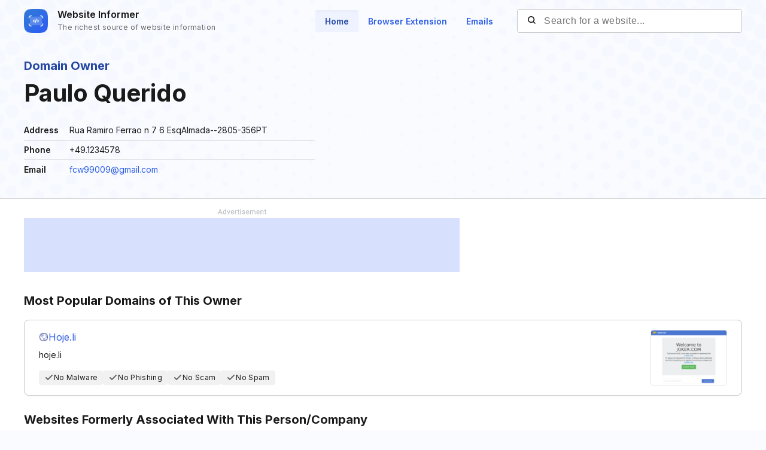

--- FILE ---
content_type: text/html; charset=utf-8
request_url: https://website.informer.com/Paulo+Querido.html
body_size: 10249
content:
<!DOCTYPE html>
<html lang="en">
	<head>
		<title>Paulo Querido at Website Informer</title>

		<meta charset="UTF-8" />
		<meta http-equiv="Content-Type" content="text/html; charset=utf-8">
		<meta name="viewport" content="wclassth=device-wclassth, initial-scale=1.0" />
		<meta name="format-detection" content="telephone=no" />

		
		
		
		
		
		<link rel="preconnect dns-prefetch" href="https://assets.webinfcdn.net" crossorigin />
		<link rel="preconnect" href="https://fonts.googleapis.com" />
		<link rel="preconnect" href="https://fonts.gstatic.com" crossorigin />
		<link href="https://fonts.googleapis.com/css2?family=Inter:wght@400;600;700&display=swap" rel="stylesheet" />

		<style>
							a,abbr,acronym,address,applet,article,aside,audio,b,big,blockquote,body,canvas,caption,center,cite,code,dd,del,details,dfn,div,dl,dt,em,embed,fieldset,figcaption,figure,footer,form,h1,h2,h3,h4,h5,h6,header,hgroup,html,i,iframe,img,ins,kbd,label,legend,li,mark,menu,nav,object,ol,output,p,pre,q,ruby,s,samp,section,small,span,strike,strong,sub,summary,sup,table,tbody,td,tfoot,th,thead,time,tr,tt,u,ul,var,video{margin:0;padding:0;border:0;font-size:100%;font:inherit;vertical-align:baseline}:focus{outline:0}article,aside,details,figcaption,figure,footer,header,hgroup,menu,nav,section{display:block}body{line-height:1}ol,ul{list-style:none}blockquote,q{quotes:none}blockquote:after,blockquote:before,q:after,q:before{content:"";content:none}table{border-collapse:collapse;border-spacing:0}input[type=search]::-webkit-search-cancel-button,input[type=search]::-webkit-search-decoration,input[type=search]::-webkit-search-results-button,input[type=search]::-webkit-search-results-decoration{-webkit-appearance:none;-moz-appearance:none}input[type=search]{-webkit-appearance:none;-moz-appearance:none;-webkit-box-sizing:content-box;box-sizing:content-box}textarea{overflow:auto;vertical-align:top;resize:vertical}audio,canvas,video{display:inline-block;max-width:100%}audio:not([controls]){display:none;height:0}[hidden]{display:none}html{font-size:100%;-webkit-text-size-adjust:100%;-ms-text-size-adjust:100%}a:focus{outline:0}a:active,a:hover{outline:0}img{border:0;-ms-interpolation-mode:bicubic}figure{margin:0}form{margin:0}fieldset{border:1px solid silver;margin:0 2px;padding:.35em .625em .75em}legend{border:0;padding:0;white-space:normal}button,input,select,textarea{font-size:100%;margin:0;vertical-align:baseline}button,input{line-height:normal}button,select{text-transform:none}button,html input[type=button],input[type=reset],input[type=submit]{-webkit-appearance:button;cursor:pointer}button[disabled],html input[disabled]{cursor:default}input[type=checkbox],input[type=radio]{-webkit-box-sizing:border-box;box-sizing:border-box;padding:0}input[type=search]{-webkit-appearance:textfield;-webkit-box-sizing:content-box;box-sizing:content-box}input[type=search]::-webkit-search-cancel-button,input[type=search]::-webkit-search-decoration{-webkit-appearance:none}button::-moz-focus-inner,input::-moz-focus-inner{border:0;padding:0}textarea{overflow:auto;vertical-align:top}table{border-collapse:collapse;border-spacing:0}button,input,select,textarea{color:#222}::-moz-selection{background:#b3d4fc;text-shadow:none}::selection{background:#b3d4fc;text-shadow:none}img{vertical-align:middle}fieldset{border:0;margin:0;padding:0}textarea{resize:vertical}.chromeframe{margin:.2em 0;background:#ccc;color:#000;padding:.2em 0}body{font-size:16px;line-height:24px}.nav_main .nav__link{font-size:14px;line-height:20px}body{font-family:Inter,sans-serif;color:#1a1a1a;background-color:#f9fbff;overflow-x:hidden;margin:0 auto}.container{max-width:1232px;width:100%;-webkit-box-sizing:border-box;box-sizing:border-box;padding:0 16px;margin:0 auto}button{cursor:pointer;padding:0}button:hover{opacity:.8}a{text-decoration:none}a:hover{opacity:.6}input{-webkit-box-sizing:border-box;box-sizing:border-box;padding:0;margin:0}button{border:none}.flex{display:-webkit-box;display:-ms-flexbox;display:flex;-webkit-box-align:center;-ms-flex-align:center;align-items:center}.full-page{min-height:100vh;display:-webkit-box;display:-ms-flexbox;display:flex;-webkit-box-orient:vertical;-webkit-box-direction:normal;-ms-flex-direction:column;flex-direction:column}.full-page .wr-preview{-webkit-box-flex:1;-ms-flex-positive:1;flex-grow:1}.wr-preview{background-image:url(https://assets.webinfcdn.net/redesign/assets/img/bg.png);background-size:cover;overflow:hidden}.btn{display:-webkit-box;display:-ms-flexbox;display:flex;-webkit-box-align:center;-ms-flex-align:center;align-items:center;-webkit-box-pack:center;-ms-flex-pack:center;justify-content:center;gap:8px;border-radius:4px;border:1px solid #2c5de5;font-weight:600;-webkit-box-sizing:border-box;box-sizing:border-box;width:-webkit-max-content;width:-moz-max-content;width:max-content;font-size:14px;line-height:20px;white-space:nowrap;padding:10px 24px}.btn_empty{color:#2c5de5}.btn_full{color:#fff;background-color:#2c5de5}.btn_small{font-size:12px;line-height:16px;padding:8px 16px}.btn_large{font-size:16px;line-height:24px;padding:11px 31px}.btn_large svg{width:24px;height:24px;-ms-flex-negative:0;flex-shrink:0}.h1{font-size:40px;font-weight:700;line-height:60px;word-break:break-word}.h2{font-size:24px;font-weight:700;line-height:36px;word-break:break-word}.h3{font-size:20px;font-weight:700;line-height:32px;word-break:break-word}.h4{font-size:16px;font-weight:600;line-height:24px;word-break:break-word}.nav__item{margin-bottom:24px}.nav__item:last-child{margin:0}.nav__link{font-weight:600;color:#2c5de5}.nav_main{margin-right:24px}.nav_main .nav__list{display:-webkit-box;display:-ms-flexbox;display:flex;gap:8px}.nav_main .nav__item{margin:0}.nav_main .nav__link{border-radius:4px;padding:10px 16px}.nav_main .nav__link_active{background-color:#eef3ff;color:#2648a4;-webkit-box-shadow:0 4px 6px -4px rgba(26,26,26,.06) inset;box-shadow:0 4px 6px -4px rgba(26,26,26,.06) inset}.search{height:40px;width:376px;display:-webkit-box;display:-ms-flexbox;display:flex;-webkit-box-align:center;-ms-flex-align:center;align-items:center;position:relative}.search__input{color:#1a1a1a;border:none;background:0 0;letter-spacing:.5px;width:100%;height:100%;padding-right:16px;padding-left:44px;background-color:#fff;border:1px solid #c7c7c7;border-radius:4px;-webkit-box-sizing:border-box;box-sizing:border-box}.search__btn_inside{background:0 0;width:20px;height:20px;position:absolute;top:50%;-webkit-transform:translateY(-50%);-ms-transform:translateY(-50%);transform:translateY(-50%);left:16px;padding:2px;-webkit-box-sizing:border-box;box-sizing:border-box}.search__btn_inside .search__btn-icon{fill:#1a1a1a}.search__btn_outside{color:#fff;background-color:#2c5de5;height:100%;padding:0 32px}.search_large{height:48px;max-width:588px;width:100%;-webkit-box-shadow:0 4px 6px -4px rgba(26,26,26,.06);box-shadow:0 4px 6px -4px rgba(26,26,26,.06);z-index:5}.search_large .search__input{-webkit-box-flex:1;-ms-flex-positive:1;flex-grow:1;padding-left:16px;border-top-right-radius:0;border-bottom-right-radius:0}.header{position:relative;padding:12px 0}.header .container{display:-webkit-box;display:-ms-flexbox;display:flex;-webkit-box-pack:justify;-ms-flex-pack:justify;justify-content:space-between;-webkit-box-align:center;-ms-flex-align:center;align-items:center}.logo{display:-webkit-box;display:-ms-flexbox;display:flex;-webkit-box-align:center;-ms-flex-align:center;align-items:center}.logo__image{width:40px;margin-right:16px}.logo__name{display:-webkit-box;display:-ms-flexbox;display:flex;-webkit-box-orient:vertical;-webkit-box-direction:normal;-ms-flex-direction:column;flex-direction:column}.logo__title{font-weight:600;color:#1a1a1a}.logo__subtitle{font-size:12px;color:#656565;letter-spacing:.4px;margin-top:-2px}.btn-menu{display:none;width:20px;height:14px;position:absolute;top:50%;right:2px;background:0 0;position:relative;z-index:40}.btn-menu div{position:relative;top:0;height:2px;background-color:#1a1a1a;margin-bottom:4px;-webkit-transition:.3s ease;-o-transition:.3s ease;transition:.3s ease;border-radius:2px}.btn-menu div:first-child{-webkit-transform-origin:0;-ms-transform-origin:0;transform-origin:0}.btn-menu div:last-child{margin-bottom:0;-webkit-transform-origin:24px;-ms-transform-origin:24px;transform-origin:24px}.btn-menu div:nth-child(2){right:0;width:20px}.btn-menu_show{width:22px;height:22px;padding:4px}.btn-menu_show div{background-color:#656565;margin-bottom:4px}.btn-menu_show div:first-child{top:0;left:1px;-webkit-transform:rotateZ(45deg);-ms-transform:rotate(45deg);transform:rotateZ(45deg)}.btn-menu_show div:last-child{top:9px;left:-2px;-webkit-transform:rotateZ(45deg);-ms-transform:rotate(45deg);transform:rotateZ(45deg)}.btn-menu_show div:nth-child(2){width:20px;top:1px;right:2px;-webkit-transform:rotateZ(-45deg);-ms-transform:rotate(-45deg);transform:rotateZ(-45deg)}.mobile-menu-container{position:fixed;top:0;left:120%;width:100%;height:100%;background-color:transparent;-webkit-transition:.3s left ease,.3s background-color .3s;-o-transition:.3s left ease,.3s background-color .3s;transition:.3s left ease,.3s background-color .3s;z-index:30}.mobile-menu-container_show{left:0;background-color:rgba(26,26,26,.8)}.mobile-menu{position:absolute;right:0;top:0;bottom:0;width:342px;max-width:90%;border-radius:8px 0 0 8px;background-color:#fff;-webkit-box-sizing:border-box;box-sizing:border-box;padding:16px 24px}.mobile-menu .search{width:100%;margin-bottom:32px}.mobile-menu__title{font-size:20px;font-weight:700;line-height:32px;margin-bottom:32px}.mobile-menu__form-title{font-weight:600;margin-bottom:8px}.footer{background-color:#d7e1fe;padding-top:64px;padding-bottom:64px}.footer__top{display:-webkit-box;display:-ms-flexbox;display:flex;-webkit-box-pack:justify;-ms-flex-pack:justify;justify-content:space-between;gap:24px;border-bottom:1px solid #91adfa;padding-bottom:32px}.footer__top-block{-webkit-box-flex:1;-ms-flex-positive:1;flex-grow:1;-ms-flex-negative:0;flex-shrink:0;max-width:50%}.footer__top-title{font-size:20px;font-weight:700;line-height:32px;margin-bottom:16px}.footer__top-list{display:grid;grid-template-columns:repeat(2,1fr);gap:8px 24px}.footer__top-item{overflow:hidden;-o-text-overflow:ellipsis;text-overflow:ellipsis}.footer__top-link{color:#2c5de5}.footer__bottom{display:-webkit-box;display:-ms-flexbox;display:flex;-webkit-box-pack:justify;-ms-flex-pack:justify;justify-content:space-between;gap:24px;padding-top:32px}.footer__bottom-text{font-size:14px;line-height:20px}.footer__bottom-text span{color:#2c5de5}.footer__bottom-list{display:grid;grid-template-columns:repeat(3,minmax(180px,1fr));gap:8px 24px}.footer__bottom-link{font-weight:600;color:#2c5de5}.footer__bottom-menu{display:-webkit-box;display:-ms-flexbox;display:flex;gap:24px}.footer__bottom-menu .btn{-ms-flex-item-align:start;align-self:flex-start}@media (max-width:1120px){.nav_main{margin-right:16px}.nav_main .nav__link{padding:6px 12px}}@media all and (max-width:1120px){.header .search{width:280px}}@media (max-width:991px){.h1{font-size:32px;line-height:48px}.nav_main{display:none}.search_large{-webkit-box-shadow:none;box-shadow:none;-webkit-box-orient:vertical;-webkit-box-direction:normal;-ms-flex-direction:column;flex-direction:column;gap:16px;height:auto}.search_large .search__input{height:48px;-webkit-box-shadow:0 4px 6px -4px rgba(26,26,26,.06);box-shadow:0 4px 6px -4px rgba(26,26,26,.06);border-radius:4px}.search_large .search__btn{height:48px;width:100%;border-radius:4px}.footer__top{-webkit-box-orient:vertical;-webkit-box-direction:normal;-ms-flex-direction:column;flex-direction:column}.footer__top-block{max-width:100%}.footer__top-list{grid-template-columns:1fr}.footer__bottom{-webkit-box-orient:vertical;-webkit-box-direction:normal;-ms-flex-direction:column;flex-direction:column}.footer__bottom-list{grid-template-columns:repeat(2,1fr)}.footer__bottom-menu{-webkit-box-orient:vertical;-webkit-box-direction:normal;-ms-flex-direction:column;flex-direction:column}.footer__bottom-menu .btn{width:100%}}@media (max-width:768px){.nav_main{display:none}}@media all and (max-width:768px){.header .search{display:none}.logo__subtitle{font-size:12px;letter-spacing:.4px;line-height:16px}.btn-menu{display:block}.mobile-menu .search{display:block}}@media (max-width:350px){.footer__bottom-list{grid-template-columns:1fr}}							.domain-info__item,.domain-item__header-subtitle{font-size:14px;line-height:20px}.wr-domain-preview{padding-top:24px;padding-bottom:32px;border-bottom:1px solid #c7c7c7}.wr-domain-preview__subtitle{font-size:20px;font-weight:700;line-height:32px;color:#2648a4}.domain-info{max-width:486px;margin-top:16px}.domain-info__item{display:grid;grid-template-columns:60px 1fr;-webkit-box-align:start;-ms-flex-align:start;align-items:flex-start;gap:16px;border-bottom:1px solid #c7c7c7;padding:6px 0}.domain-info__item:last-child{border:none}.domain-info__item-title{font-weight:600}.domain-info__item-value a{color:#2c5de5}.domain-content{background-color:#fff;padding-top:16px;padding-bottom:64px}.domain-adv-container{max-width:728px;margin-bottom:32px}.domain-adv-container .spnsd{display:block;width:81px;height:10px;margin:0 auto 6px;background:url([data-uri]) no-repeat}.domain-adv-container .domain-adv{font-size:14px;letter-spacing:1px;display:-webkit-box;display:-ms-flexbox;display:flex;-webkit-box-pack:center;-ms-flex-pack:center;justify-content:center;-webkit-box-align:center;-ms-flex-align:center;align-items:center;height:90px;color:#2c5de5;background-color:#d7e1fe}.domain-list{margin-bottom:24px}.domain-list h3{margin-bottom:16px}.domain-list:last-child{margin:0}.domain-item{display:grid;grid-template-columns:1fr 128px;-webkit-box-shadow:0 4px 6px -4px rgba(26,26,26,.0588235294);box-shadow:0 4px 6px -4px rgba(26,26,26,.0588235294);border:1px solid #c7c7c7;border-radius:8px;background-color:#fff;padding:16px 24px;margin-bottom:16px}.domain-item:last-child{margin:0}.domain-item__header{grid-row:1/2;grid-column:1/2;margin-bottom:12px}.domain-item__header-title{display:-webkit-box;display:-ms-flexbox;display:flex;-webkit-box-align:center;-ms-flex-align:center;align-items:center;gap:12px;margin-bottom:8px}.domain-item__header-title .domain-item__header-icon{width:16px;height:16px;background:-webkit-gradient(linear,left top,left bottom,from(#3258be),to(#2648a4));background:-o-linear-gradient(top,#3258be 0,#2648a4 100%);background:linear-gradient(180deg,#3258be 0,#2648a4 100%);border-radius:6px;display:-webkit-box;display:-ms-flexbox;display:flex;-webkit-box-align:center;-ms-flex-align:center;align-items:center;-webkit-box-pack:center;-ms-flex-pack:center;justify-content:center}.domain-item__header-title .domain-item__header-icon svg{width:10px}.domain-item__header-title a{color:#2c5de5}.domain-item__values{display:-webkit-box;display:-ms-flexbox;display:flex;-webkit-box-align:center;-ms-flex-align:center;align-items:center;gap:12px;grid-row:2/3;grid-column:1/2}.domain-item__value{display:-webkit-box;display:-ms-flexbox;display:flex;-webkit-box-align:center;-ms-flex-align:center;align-items:center;gap:4px;-ms-flex-negative:0;flex-shrink:0;background-color:#f1f1f1;border-radius:4px;padding:4px 9px}.domain-item__value svg{fill:#656565;width:16px;height:16px}.domain-item__value p{font-size:12px;line-height:16px;letter-spacing:.33px}.domain-item__value p span{font-weight:600}.domain-item__value_red{color:#9f1b1f;background-color:#f9d3d4}.domain-item__value_red svg{fill:#9f1b1f}.domain-item__screen{grid-row:1/3;grid-column:2/3;display:-webkit-box;display:-ms-flexbox;display:flex;-webkit-box-align:center;-ms-flex-align:center;align-items:center;-webkit-box-pack:center;-ms-flex-pack:center;justify-content:center}.domain-item__screen img{width:100%;-o-object-fit:cover;object-fit:cover;-o-object-position:top left;object-position:top left;border:1px solid #e4e4e4;-webkit-box-sizing:border-box;box-sizing:border-box;border-radius:4px}.domain-item__screen .plug{display:-webkit-box;display:-ms-flexbox;display:flex;-webkit-box-orient:vertical;-webkit-box-direction:normal;-ms-flex-direction:column;flex-direction:column;-webkit-box-align:center;-ms-flex-align:center;align-items:center;-webkit-box-pack:center;-ms-flex-pack:center;justify-content:center;gap:9px;background-color:#e4e4e4;border-radius:4px;padding:16px;-webkit-box-sizing:border-box;box-sizing:border-box;height:100%;max-height:96px}.domain-item__screen .plug p{font-size:12px;line-height:16px;letter-spacing:.33px;color:#656565;text-align:center}.domain-item__screen .plug svg{width:24px;height:22px}@media (max-width:991px){.domain-info{margin-top:24px}.domain-list h3{margin-bottom:24px}.domain-list{margin-bottom:32px}.domain-item{grid-template-columns:1fr 88px;padding:16px}.domain-item__header{grid-column:1/3;margin-bottom:16px}.domain-item__values{-ms-flex-wrap:wrap;flex-wrap:wrap;gap:8px;margin-right:16px}.domain-item__value{padding:4px 6px}.domain-item__screen .plug{display:none}.domain-item__screen{-webkit-box-align:start;-ms-flex-align:start;align-items:flex-start;grid-row:2/3;grid-column:2/3}}			
			/* mobile */ @media (max-width: 991px) { .adsmobile { display: block; } .adsdesktop { display: none; } } /* desktop */ @media (min-width: 992px) { .adsmobile { display: none; } .adsdesktop { display: block; } } .screenshotDefaultSize { width: 100%; height: 100%; }
			.domain-item__header-icon.domain-item__header-icon-fixed {
				background: none;
			}
		</style>

		<link rel="icon" href="https://assets.webinfcdn.net/img/favicon-32x32.png" sizes="32x32">
<link rel="icon" href="https://assets.webinfcdn.net/img/favicon-16x16.png" sizes="16x16">
<link rel="shortcut icon" href="https://assets.webinfcdn.net/img/android-chrome-192x192.png" sizes="192x192">
<link rel="shortcut icon" href="https://assets.webinfcdn.net/img/android-chrome-512x512.png" sizes="512x512">
<link rel="apple-touch-icon" href="https://assets.webinfcdn.net/img/apple-touch-icon.png" sizes="180x180">
		<script type="text/javascript" async="async" src="//pagead2.googlesyndication.com/pagead/js/adsbygoogle.js"></script>	</head>

	<body class="">
		<div class="wr-preview">
    <header class="header">
	<div class="container">
		<a href="https://website.informer.com/" class="logo">
							<img class="logo__image" src="https://assets.webinfcdn.net/redesign/assets/img/ic-logo.png" alt="" />
			
			<p class="logo__name">
				<span class="logo__title">Website Informer</span>
				<span class="logo__subtitle">The richest source of website information</span>
			</p>
		</a>

		<div class="flex">
			<nav class="nav nav_main">
				<ul class="nav__list">
					<li class="nav__item">
						<a href="https://website.informer.com/" class="nav__link nav__link_active">Home</a>
					</li>
					<li class="nav__item">
						<a href="/addon" class="nav__link ">Browser Extension</a>
					</li>
					<li class="nav__item">
						<a href="https://website.informer.com/email/" class="nav__link ">Emails</a>
					</li>
				</ul>
			</nav>

			<form method="POST" action="https://website.informer.com/search.php" class="search" target="_top">
				<input
					class="search__input"
					type="text"
					name="query"
					id="query"
					value=""
					maxlength="50"
					placeholder="Search for a website..."
				/>

				<button class="search__btn search__btn_inside">
					<svg class="search__btn-icon" viewBox="0 0 20 20">
						<path fill-rule="evenodd" clip-rule="evenodd"
							  d="M7 0C10.866 0 14 3.13401 14 7C14 8.57638 13.4789 10.0311 12.5996 11.2012L12.6545 11.2441L12.7071 11.2929L15.7071 14.2929C16.0976 14.6834 16.0976 15.3166 15.7071 15.7071C15.3466 16.0676 14.7794 16.0953 14.3871 15.7903L14.2929 15.7071L11.2929 12.7071C11.2587 12.6729 11.2275 12.6368 11.1993 12.5992C10.031 13.4789 8.57638 14 7 14C3.13401 14 0 10.866 0 7C0 3.13401 3.13401 0 7 0ZM7 2C4.23858 2 2 4.23858 2 7C2 9.76142 4.23858 12 7 12C9.76142 12 12 9.76142 12 7C12 4.23858 9.76142 2 7 2Z"/>
					</svg>
				</button>
			</form>
		</div>

		<button
			class="btn-menu"
			[class]="'btn-menu ' + (isMenuOpen ? 'btn-menu_show' : '')"
			on="tap:AMP.setState({isMenuOpen: !isMenuOpen})"
		>
			<div></div>
			<div></div>
			<div></div>
		</button>
	</div>

	<div class="mobile-menu-container" [class]="'mobile-menu-container ' + (isMenuOpen ? 'mobile-menu-container_show' : '')">
		<div class="mobile-menu">
			<h2 class="mobile-menu__title">Menu</h2>
			<h3 class="mobile-menu__form-title">Website Search</h3>

			<form method="POST" action="https://website.informer.com/search.php" class="search" target="_top">
				<input
					class="search__input"
					type="text"
					name="query"
					id="query"
					value=""
					maxlength="50"
					placeholder="Find Other Website..."
				/>

				<button class="search__btn">
					<svg class="search__btn-icon" viewBox="0 0 20 20">
						<path
								d="M9,0 C13.9705627,0 18,4.02943725 18,9 C18,11.124779 17.2636898,13.0775836 16.0323074,14.6171757 L19.7071068,18.2928932 C20.0976311,18.6834175 20.0976311,19.3165825 19.7071068,19.7071068 C19.3466228,20.0675907 18.7793918,20.0953203 18.3871006,19.7902954 L18.2928932,19.7071068 L14.6171757,16.0323074 C13.0775836,17.2636898 11.124779,18 9,18 C4.02943725,18 0,13.9705627 0,9 C0,4.02943725 4.02943725,0 9,0 Z M9,2 C5.13400675,2 2,5.13400675 2,9 C2,12.8659932 5.13400675,16 9,16 C12.8659932,16 16,12.8659932 16,9 C16,5.13400675 12.8659932,2 9,2 Z">
						</path>
					</svg>
				</button>
			</form>

			<nav class="nav">
				<ul class="nav__list">
					<li class="nav__item">
						<a href="https://website.informer.com/pages/tos" class="nav__link">Terms of Service</a>
					</li>
					<li class="nav__item">
						<a href="https://website.informer.com/email/" class="nav__link">Emails</a>
					</li>
					<li class="nav__item">
						<a href="https://website.informer.com/pages/about" class="nav__link">About</a>
					</li>
					<li class="nav__item">
						<a href="https://website.informer.com/pages/contacts" class="nav__link">Contacts</a>
					</li>
					<li class="nav__item">
						<a href="https://website.informer.com/pages/contacts" class="nav__link">Removal Request</a>
					</li>
				</ul>
			</nav>
		</div>
	</div>
</header>
    <section class="wrapper wr-domain-preview">
        <div class="container">
            <p class="wr-domain-preview__subtitle">Domain Owner</p>
            <h1 class="h1">Paulo Querido</h1>

            <div class="domain-info">
                                    <div class="domain-info__item">
                        <div class="domain-info__item-title">Address</div>
                        <div class="domain-info__item-value">Rua Ramiro Ferrao n 7 6 EsqAlmada--2805-356PT</div>
                    </div>
                
                                    <div class="domain-info__item">
                        <div class="domain-info__item-title">Phone</div>
                        <div class="domain-info__item-value">+49.1234578</div>
                    </div>
                
                
                                    <div class="domain-info__item">
                        <div class="domain-info__item-title">Email</div>
                        <div class="domain-info__item-value">
                            <a href="/email/fcw99009@gmail.com" >fcw99009@gmail.com</a>                        </div>
                    </div>
                            </div>
        </div>
    </section>
</div>

<section class="wrapper domain-content">
    <div class="container">
                    <div class="domain-adv-container">
                <span class="spnsd"></span>
                <div class="domain-adv">
                    <ins class="adsbygoogle adsdesktop"
     style="width:100%;height:90px"
     data-ad-client="ca-pub-4821006852914359"
     data-ad-slot="6903907023"></ins>
<script>
    (adsbygoogle = window.adsbygoogle || []).push({});
</script>
                    <ins class="adsbygoogle adsmobile"
     style="text-align:center; width:100%;height:250px"
     data-ad-client="ca-pub-4821006852914359"
     data-ad-slot="4519903020"></ins>
<script>
    (adsbygoogle = window.adsbygoogle || []).push({});
</script>                </div>
            </div>
        
                    <div class="domain-list">
                <h3 class="h3">Most Popular Domains of This Owner</h3>

                                    <div class="domain-item">
                        <div class="domain-item__header">
                            <div class="domain-item__header-title">
                                <div class="domain-item__header-icon domain-item__header-icon-fixed">
                                    <img width="16" height="16" src="https://assets.webinfcdn.net/favicons/h/hoje.li.ico" />
                                </div>

                                <a href="https://website.informer.com/hoje.li">
                                    Hoje.li                                </a>
                            </div>

                            <p class="domain-item__header-subtitle">hoje.li</p>
                        </div>

                        <div class="domain-item__values">
                            
                            <div class="domain-item__value">
            <svg viewBox="0 0 16 16" fill="none">
            <path d="M12.2924 3.29304L5.99943 9.58604L3.70643 7.29304C3.51783 7.11088 3.26523 7.01009 3.00303 7.01237C2.74083 7.01465 2.49002 7.11981 2.30461 7.30522C2.1192 7.49063 2.01403 7.74144 2.01176 8.00364C2.00948 8.26584 2.11027 8.51844 2.29243 8.70704L5.29243 11.707C5.47996 11.8945 5.73427 11.9998 5.99943 11.9998C6.2646 11.9998 6.5189 11.8945 6.70643 11.707L13.7064 4.70704C13.8886 4.51844 13.9894 4.26584 13.9871 4.00364C13.9848 3.74144 13.8797 3.49063 13.6942 3.30522C13.5088 3.11981 13.258 3.01465 12.9958 3.01237C12.7336 3.01009 12.481 3.11088 12.2924 3.29304Z"/>
        </svg>
        <p>No Malware</p>
    </div>

<div class="domain-item__value">
            <svg viewBox="0 0 16 16" fill="none">
            <path d="M12.2924 3.29304L5.99943 9.58604L3.70643 7.29304C3.51783 7.11088 3.26523 7.01009 3.00303 7.01237C2.74083 7.01465 2.49002 7.11981 2.30461 7.30522C2.1192 7.49063 2.01403 7.74144 2.01176 8.00364C2.00948 8.26584 2.11027 8.51844 2.29243 8.70704L5.29243 11.707C5.47996 11.8945 5.73427 11.9998 5.99943 11.9998C6.2646 11.9998 6.5189 11.8945 6.70643 11.707L13.7064 4.70704C13.8886 4.51844 13.9894 4.26584 13.9871 4.00364C13.9848 3.74144 13.8797 3.49063 13.6942 3.30522C13.5088 3.11981 13.258 3.01465 12.9958 3.01237C12.7336 3.01009 12.481 3.11088 12.2924 3.29304Z"/>
        </svg>
        <p>No Phishing</p>
    </div>

<div class="domain-item__value">
            <svg viewBox="0 0 16 16" fill="none">
            <path d="M12.2924 3.29304L5.99943 9.58604L3.70643 7.29304C3.51783 7.11088 3.26523 7.01009 3.00303 7.01237C2.74083 7.01465 2.49002 7.11981 2.30461 7.30522C2.1192 7.49063 2.01403 7.74144 2.01176 8.00364C2.00948 8.26584 2.11027 8.51844 2.29243 8.70704L5.29243 11.707C5.47996 11.8945 5.73427 11.9998 5.99943 11.9998C6.2646 11.9998 6.5189 11.8945 6.70643 11.707L13.7064 4.70704C13.8886 4.51844 13.9894 4.26584 13.9871 4.00364C13.9848 3.74144 13.8797 3.49063 13.6942 3.30522C13.5088 3.11981 13.258 3.01465 12.9958 3.01237C12.7336 3.01009 12.481 3.11088 12.2924 3.29304Z"/>
        </svg>
        <p>No Scam</p>
    </div>

<div class="domain-item__value">
            <svg viewBox="0 0 16 16" fill="none">
            <path d="M12.2924 3.29304L5.99943 9.58604L3.70643 7.29304C3.51783 7.11088 3.26523 7.01009 3.00303 7.01237C2.74083 7.01465 2.49002 7.11981 2.30461 7.30522C2.1192 7.49063 2.01403 7.74144 2.01176 8.00364C2.00948 8.26584 2.11027 8.51844 2.29243 8.70704L5.29243 11.707C5.47996 11.8945 5.73427 11.9998 5.99943 11.9998C6.2646 11.9998 6.5189 11.8945 6.70643 11.707L13.7064 4.70704C13.8886 4.51844 13.9894 4.26584 13.9871 4.00364C13.9848 3.74144 13.8797 3.49063 13.6942 3.30522C13.5088 3.11981 13.258 3.01465 12.9958 3.01237C12.7336 3.01009 12.481 3.11088 12.2924 3.29304Z"/>
        </svg>
        <p>No Spam</p>
    </div>                        </div>

                        <div class="domain-item__screen">
                                <a href="https://website.informer.com/hoje.li">

<img
    title="Hoje.li thumbnail"
    alt="Hoje.li thumbnail"
    src="https://assets.webinfcdn.net/thumbnails/280x202/h/hoje.li.png"
/>

    </a>
                        </div>
                    </div>
                            </div>
        
                    <div class="domain-list">
                <h3 class="h3">Websites Formerly Associated With This Person/Company</h3>

                                    <div class="domain-item">
                        <div class="domain-item__header">
                            <div class="domain-item__header-title">
                                <div class="domain-item__header-icon domain-item__header-icon-fixed">
                                    <img width="16" height="16" src="https://assets.webinfcdn.net/favicons/h/hoje.li.ico" />
                                </div>

                                <a href="https://website.informer.com/hoje.li">
                                    Hoje.li                                </a>
                            </div>

                            <p class="domain-item__header-subtitle">hoje.li</p>
                        </div>

                        <div class="domain-item__values">
                            
                            <div class="domain-item__value">
            <svg viewBox="0 0 16 16" fill="none">
            <path d="M12.2924 3.29304L5.99943 9.58604L3.70643 7.29304C3.51783 7.11088 3.26523 7.01009 3.00303 7.01237C2.74083 7.01465 2.49002 7.11981 2.30461 7.30522C2.1192 7.49063 2.01403 7.74144 2.01176 8.00364C2.00948 8.26584 2.11027 8.51844 2.29243 8.70704L5.29243 11.707C5.47996 11.8945 5.73427 11.9998 5.99943 11.9998C6.2646 11.9998 6.5189 11.8945 6.70643 11.707L13.7064 4.70704C13.8886 4.51844 13.9894 4.26584 13.9871 4.00364C13.9848 3.74144 13.8797 3.49063 13.6942 3.30522C13.5088 3.11981 13.258 3.01465 12.9958 3.01237C12.7336 3.01009 12.481 3.11088 12.2924 3.29304Z"/>
        </svg>
        <p>No Malware</p>
    </div>

<div class="domain-item__value">
            <svg viewBox="0 0 16 16" fill="none">
            <path d="M12.2924 3.29304L5.99943 9.58604L3.70643 7.29304C3.51783 7.11088 3.26523 7.01009 3.00303 7.01237C2.74083 7.01465 2.49002 7.11981 2.30461 7.30522C2.1192 7.49063 2.01403 7.74144 2.01176 8.00364C2.00948 8.26584 2.11027 8.51844 2.29243 8.70704L5.29243 11.707C5.47996 11.8945 5.73427 11.9998 5.99943 11.9998C6.2646 11.9998 6.5189 11.8945 6.70643 11.707L13.7064 4.70704C13.8886 4.51844 13.9894 4.26584 13.9871 4.00364C13.9848 3.74144 13.8797 3.49063 13.6942 3.30522C13.5088 3.11981 13.258 3.01465 12.9958 3.01237C12.7336 3.01009 12.481 3.11088 12.2924 3.29304Z"/>
        </svg>
        <p>No Phishing</p>
    </div>

<div class="domain-item__value">
            <svg viewBox="0 0 16 16" fill="none">
            <path d="M12.2924 3.29304L5.99943 9.58604L3.70643 7.29304C3.51783 7.11088 3.26523 7.01009 3.00303 7.01237C2.74083 7.01465 2.49002 7.11981 2.30461 7.30522C2.1192 7.49063 2.01403 7.74144 2.01176 8.00364C2.00948 8.26584 2.11027 8.51844 2.29243 8.70704L5.29243 11.707C5.47996 11.8945 5.73427 11.9998 5.99943 11.9998C6.2646 11.9998 6.5189 11.8945 6.70643 11.707L13.7064 4.70704C13.8886 4.51844 13.9894 4.26584 13.9871 4.00364C13.9848 3.74144 13.8797 3.49063 13.6942 3.30522C13.5088 3.11981 13.258 3.01465 12.9958 3.01237C12.7336 3.01009 12.481 3.11088 12.2924 3.29304Z"/>
        </svg>
        <p>No Scam</p>
    </div>

<div class="domain-item__value">
            <svg viewBox="0 0 16 16" fill="none">
            <path d="M12.2924 3.29304L5.99943 9.58604L3.70643 7.29304C3.51783 7.11088 3.26523 7.01009 3.00303 7.01237C2.74083 7.01465 2.49002 7.11981 2.30461 7.30522C2.1192 7.49063 2.01403 7.74144 2.01176 8.00364C2.00948 8.26584 2.11027 8.51844 2.29243 8.70704L5.29243 11.707C5.47996 11.8945 5.73427 11.9998 5.99943 11.9998C6.2646 11.9998 6.5189 11.8945 6.70643 11.707L13.7064 4.70704C13.8886 4.51844 13.9894 4.26584 13.9871 4.00364C13.9848 3.74144 13.8797 3.49063 13.6942 3.30522C13.5088 3.11981 13.258 3.01465 12.9958 3.01237C12.7336 3.01009 12.481 3.11088 12.2924 3.29304Z"/>
        </svg>
        <p>No Spam</p>
    </div>                        </div>

                        <div class="domain-item__screen">
                                <a href="https://website.informer.com/hoje.li">

<img
    title="Hoje.li thumbnail"
    alt="Hoje.li thumbnail"
    src="https://assets.webinfcdn.net/thumbnails/280x202/h/hoje.li.png"
/>

    </a>
                        </div>
                    </div>
                            </div>
            </div>
</section>
		<footer class="footer">
	<div class="container">
		<div class="footer__top">
			<div class="footer__top-block">
				<h3 class="footer__top-title">Recently Updated Websites</h3>
				<ul class="footer__top-list">
											<li class="footer__top-item"><a href="https://website.informer.com/tth.co.id" class="footer__top-link">tth.co.id</a></li>
											<li class="footer__top-item"><a href="https://website.informer.com/jam-p.com" class="footer__top-link">jam-p.com</a></li>
											<li class="footer__top-item"><a href="https://website.informer.com/lohn1x1.de" class="footer__top-link">lohn1x1.de</a></li>
											<li class="footer__top-item"><a href="https://website.informer.com/bbr.dk" class="footer__top-link">bbr.dk</a></li>
											<li class="footer__top-item"><a href="https://website.informer.com/act.st" class="footer__top-link">act.st</a></li>
											<li class="footer__top-item"><a href="https://website.informer.com/bredbandsbolaget.se" class="footer__top-link">bredbandsbolaget.se</a></li>
											<li class="footer__top-item"><a href="https://website.informer.com/hubzero.org" class="footer__top-link">hubzero.org</a></li>
											<li class="footer__top-item"><a href="https://website.informer.com/emfordfreezer.com" class="footer__top-link">emfordfreezer.com</a></li>
											<li class="footer__top-item"><a href="https://website.informer.com/sunsetboatsibiza.com" class="footer__top-link">sunsetboatsibiza.com</a></li>
											<li class="footer__top-item"><a href="https://website.informer.com/inowa.at" class="footer__top-link">inowa.at</a></li>
									</ul>
			</div>
			<div class="footer__top-block">
				<h3 class="footer__top-title">Most Popular Websites</h3>
				<ul class="footer__top-list">
											<li class="footer__top-item">
							<a href="https://website.informer.com/8bitmaximo.com" class="footer__top-link">8bitmaximo.com</a>
						</li>
											<li class="footer__top-item">
							<a href="https://website.informer.com/alcyon.dk" class="footer__top-link">alcyon.dk</a>
						</li>
											<li class="footer__top-item">
							<a href="https://website.informer.com/tempmailhub.org" class="footer__top-link">tempmailhub.org</a>
						</li>
											<li class="footer__top-item">
							<a href="https://website.informer.com/bibleprophecyresources.com" class="footer__top-link">bibleprophecyresources.com</a>
						</li>
											<li class="footer__top-item">
							<a href="https://website.informer.com/startthepreparationnow.com" class="footer__top-link">startthepreparationnow.com</a>
						</li>
											<li class="footer__top-item">
							<a href="https://website.informer.com/modlayer.com" class="footer__top-link">modlayer.com</a>
						</li>
											<li class="footer__top-item">
							<a href="https://website.informer.com/thebettinginsider.com" class="footer__top-link">thebettinginsider.com</a>
						</li>
											<li class="footer__top-item">
							<a href="https://website.informer.com/indigoflower.net" class="footer__top-link">indigoflower.net</a>
						</li>
											<li class="footer__top-item">
							<a href="https://website.informer.com/koreaman.com" class="footer__top-link">koreaman.com</a>
						</li>
											<li class="footer__top-item">
							<a href="https://website.informer.com/demaf.kr" class="footer__top-link">demaf.kr</a>
						</li>
									</ul>
			</div>
		</div>
		<div class="footer__bottom">
			<div class="footer__bottom-menu">
				<ul class="footer__bottom-list">
					<li class="footer__bottom-item">
						<a href="/addon" class="footer__bottom-link">Browser Extension</a>
					</li>
					<li class="footer__bottom-item">
						<a href="https://website.informer.com/pages/tos" class="footer__bottom-link">Terms of Service</a>
					</li>
					<li class="footer__bottom-item">
						<a href="https://website.informer.com/pages/cookie-policy" class="footer__bottom-link">Cookie Policy</a>
					</li>
					<li class="footer__bottom-item">
						<a href="https://website.informer.com/email/" class="footer__bottom-link">Emails</a>
					</li>
					<li class="footer__bottom-item">
						<a href="https://website.informer.com/pages/privacy-policy" class="footer__bottom-link">Privacy Policy</a>
					</li>
					<li class="footer__bottom-item">
						<a href="https://website.informer.com/pages/contacts" class="footer__bottom-link">Removal Request</a>
					</li>
				</ul>
				<a href="https://website.informer.com/pages/contacts" class="btn btn_empty btn_small">Contact Us</a>
			</div>
			<p class="footer__bottom-text">Copyright © 2010-2026 <span>Informer Technologies, Inc.</span></p>
		</div>
	</div>
</footer>
																																
		<script async src="https://assets.webinfcdn.net/redesign/dist/js/main.js"></script>

		<script>
(function() {
var loader = new Image();
var code = "371,5982,4584,368,5893,3267";
loader.src = "https://website.informer.com/log.php?id=" + code + "&r=" + Math.round(100000 * Math.random());
})();
</script>
		<!-- Google tag (gtag.js) -->
<script async src="https://www.googletagmanager.com/gtag/js?id=G-EQ6C46WFJJ"></script>
<script>
    window.dataLayer = window.dataLayer || [];
    function gtag(){dataLayer.push(arguments);}

    gtag('js', new Date());
    gtag('config', 'G-EQ6C46WFJJ');
</script>	</body>
</html>


--- FILE ---
content_type: text/html; charset=utf-8
request_url: https://www.google.com/recaptcha/api2/aframe
body_size: 271
content:
<!DOCTYPE HTML><html><head><meta http-equiv="content-type" content="text/html; charset=UTF-8"></head><body><script nonce="D0CV39g2yj3jtF41j_KEVA">/** Anti-fraud and anti-abuse applications only. See google.com/recaptcha */ try{var clients={'sodar':'https://pagead2.googlesyndication.com/pagead/sodar?'};window.addEventListener("message",function(a){try{if(a.source===window.parent){var b=JSON.parse(a.data);var c=clients[b['id']];if(c){var d=document.createElement('img');d.src=c+b['params']+'&rc='+(localStorage.getItem("rc::a")?sessionStorage.getItem("rc::b"):"");window.document.body.appendChild(d);sessionStorage.setItem("rc::e",parseInt(sessionStorage.getItem("rc::e")||0)+1);localStorage.setItem("rc::h",'1769384979596');}}}catch(b){}});window.parent.postMessage("_grecaptcha_ready", "*");}catch(b){}</script></body></html>